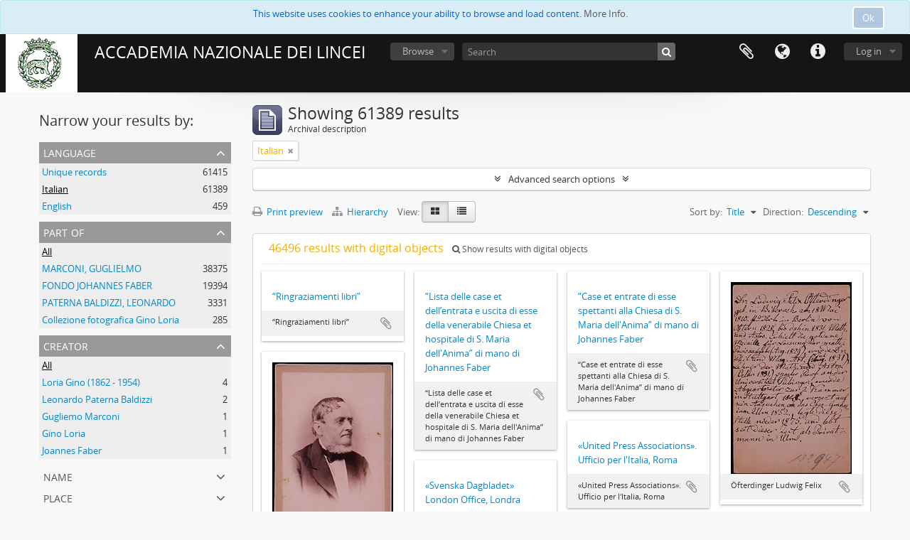

--- FILE ---
content_type: text/html; charset=utf-8
request_url: http://archivi.lincei.it/index.php/informationobject/browse?languages=it&sort=alphabetic&view=card&sortDir=desc&sf_culture=en&topLod=0
body_size: 8490
content:
<!DOCTYPE html>
<html lang="en" dir="ltr">
  <head>
    <meta http-equiv="Content-Type" content="text/html; charset=utf-8" />
<meta http-equiv="X-Ua-Compatible" content="IE=edge,chrome=1" />
    <meta name="title" content="ACCADEMIA NAZIONALE DEI LINCEI" />
<meta name="description" content="ACCADEMIA NAZIONALE DEI LINCEI" />
<meta name="viewport" content="initial-scale=1.0, user-scalable=no" />
    <title>ACCADEMIA NAZIONALE DEI LINCEI</title>
    <link rel="shortcut icon" href="/favicon.ico"/>
    <link href="/plugins/sfDrupalPlugin/vendor/drupal/misc/ui/ui.all.css" media="screen" rel="stylesheet" type="text/css" />
<link media="all" href="/plugins/arDominionPlugin/css/main.css" rel="stylesheet" type="text/css" />
            <script src="/vendor/jquery.js" type="text/javascript"></script>
<script src="/plugins/sfDrupalPlugin/vendor/drupal/misc/drupal.js" type="text/javascript"></script>
<script src="/vendor/yui/yahoo-dom-event/yahoo-dom-event.js" type="text/javascript"></script>
<script src="/vendor/yui/element/element-min.js" type="text/javascript"></script>
<script src="/vendor/yui/button/button-min.js" type="text/javascript"></script>
<script src="/vendor/yui/container/container_core-min.js" type="text/javascript"></script>
<script src="/vendor/yui/menu/menu-min.js" type="text/javascript"></script>
<script src="/vendor/modernizr.js" type="text/javascript"></script>
<script src="/vendor/jquery-ui.js" type="text/javascript"></script>
<script src="/vendor/jquery.ui.resizable.min.js" type="text/javascript"></script>
<script src="/vendor/jquery.expander.js" type="text/javascript"></script>
<script src="/vendor/jquery.masonry.js" type="text/javascript"></script>
<script src="/vendor/jquery.imagesloaded.js" type="text/javascript"></script>
<script src="/vendor/bootstrap/js/bootstrap.js" type="text/javascript"></script>
<script src="/vendor/URI.js" type="text/javascript"></script>
<script src="/vendor/meetselva/attrchange.js" type="text/javascript"></script>
<script src="/js/qubit.js" type="text/javascript"></script>
<script src="/js/treeView.js" type="text/javascript"></script>
<script src="/js/clipboard.js" type="text/javascript"></script>
<script src="/plugins/sfDrupalPlugin/vendor/drupal/misc/jquery.once.js" type="text/javascript"></script>
<script src="/plugins/sfDrupalPlugin/vendor/drupal/misc/ui/ui.datepicker.js" type="text/javascript"></script>
<script src="/vendor/yui/connection/connection-min.js" type="text/javascript"></script>
<script src="/vendor/yui/datasource/datasource-min.js" type="text/javascript"></script>
<script src="/vendor/yui/autocomplete/autocomplete-min.js" type="text/javascript"></script>
<script src="/js/autocomplete.js" type="text/javascript"></script>
<script src="/js/dominion.js" type="text/javascript"></script>
  <script type="text/javascript">
//<![CDATA[
jQuery.extend(Qubit, {"relativeUrlRoot":""});
//]]>
</script></head>
  <body class="yui-skin-sam informationobject browse">

    
<script type="text/javascript" charset="utf-8" src="/js/privacyMessage.js"></script>

<div class="animateNicely" id="privacy-message">

    <div class="alert alert-info">
        <button type="button" class="c-btn c-btn-submit c-btn-right-align privacy-message-button">Ok</button>
      <div id="privacy-message-content">
        This website uses cookies to enhance your ability to browse and load content. <a href="/privacy">More Info.</a>      </div>
    </div>

</div>


<header id="top-bar">

      <a id="logo" rel="home" href="/index.php/" title=""><img alt="AtoM" src="/images/logo.png" /></a>  
      <h1 id="site-name">
      <a rel="home" title="Home" href="/index.php/"><span>ACCADEMIA NAZIONALE DEI LINCEI</span></a>    </h1>
  
  <nav>

    
  <div id="user-menu">
    <button class="top-item top-dropdown" data-toggle="dropdown" data-target="#"
      aria-expanded="false">
        Log in    </button>

    <div class="top-dropdown-container">

      <div class="top-dropdown-arrow">
        <div class="arrow"></div>
      </div>

      <div class="top-dropdown-header">
        <h2>Have an account?</h2>
      </div>

      <div class="top-dropdown-body">

        <form action="/index.php/user/login" method="post">
          <input type="hidden" name="next" value="http://archivi.lincei.it/index.php/informationobject/browse?languages=it&amp;sort=alphabetic&amp;view=card&amp;sortDir=desc&amp;sf_culture=en&amp;topLod=0" id="next" />
          <div class="form-item form-item-email">
  <label for="email">Email <span class="form-required" title="This field is required.">*</span></label>
  <input type="text" name="email" id="email" />
  
</div>

          <div class="form-item form-item-password">
  <label for="password">Password <span class="form-required" title="This field is required.">*</span></label>
  <input type="password" name="password" autocomplete="off" id="password" />
  
</div>

          <button type="submit">Log in</button>

        </form>

      </div>

      <div class="top-dropdown-bottom"></div>

    </div>
  </div>


    <div id="quick-links-menu" data-toggle="tooltip" data-title="Quick links">

  <button class="top-item" data-toggle="dropdown" data-target="#" aria-expanded="false">Quick links</button>

  <div class="top-dropdown-container">

    <div class="top-dropdown-arrow">
      <div class="arrow"></div>
    </div>

    <div class="top-dropdown-header">
      <h2>Quick links</h2>
    </div>

    <div class="top-dropdown-body">
      <ul>
                              <li><a href="/index.php/" title="Home">Home</a></li>
                                        <li><a href="/index.php/About" title="About">About</a></li>
                                                                                              <li><a href="/index.php/privacy" title="Privacy Policy">Privacy Policy</a></li>
                                        <li><a href="/index.php/crediti" title="crediti">crediti</a></li>
                        </ul>
    </div>

    <div class="top-dropdown-bottom"></div>

  </div>

</div>

          <div id="language-menu" data-toggle="tooltip" data-title="Language">

  <button class="top-item" data-toggle="dropdown" data-target="#" aria-expanded="false">Language</button>

  <div class="top-dropdown-container">

    <div class="top-dropdown-arrow">
      <div class="arrow"></div>
    </div>

    <div class="top-dropdown-header">
      <h2>Language</h2>
    </div>

    <div class="top-dropdown-body">
      <ul>
                  <li class="active">
            <a href="/index.php/informationobject/browse?sf_culture=en&amp;languages=it&amp;sort=alphabetic&amp;view=card&amp;sortDir=desc&amp;topLod=0" title="English">English</a>          </li>
                  <li>
            <a href="/index.php/informationobject/browse?sf_culture=it&amp;languages=it&amp;sort=alphabetic&amp;view=card&amp;sortDir=desc&amp;topLod=0" title="italiano">italiano</a>          </li>
              </ul>
    </div>

    <div class="top-dropdown-bottom"></div>

  </div>

</div>
    
    <div id="clipboard-menu" data-toggle="tooltip" data-title="Clipboard" data-clipboard-status-url="/index.php/user/clipboardStatus" data-alert-message="Note: clipboard items unclipped in this page will be removed from the clipboard when the page is refreshed. You can re-select them now, or reload the page to remove them completely. Using the sort or print preview buttons will also cause a page reload - so anything currently deselected will be lost!">

  <button class="top-item" data-toggle="dropdown" data-target="#" aria-expanded="false">
    Clipboard  </button>

  <div class="top-dropdown-container">

    <div class="top-dropdown-arrow">
      <div class="arrow"></div>
    </div>

    <div class="top-dropdown-header">
      <h2>Clipboard</h2>
      <span id="count-block" data-information-object-label="Archival description" data-actor-object-label="Authority record" data-repository-object-label="Archival institution"></span>
    </div>

    <div class="top-dropdown-body">
      <ul>
        <li class="leaf" id="node_clearClipboard"><a href="/index.php/user/clipboardClear" title="Clear all selections">Clear all selections</a></li><li class="leaf" id="node_goToClipboard"><a href="/index.php/user/clipboard" title="Go to clipboard">Go to clipboard</a></li><li class="leaf" id="node_loadClipboard"><a href="/index.php/user/clipboardLoad" title="Load clipboard">Load clipboard</a></li><li class="leaf" id="node_saveClipboard"><a href="/index.php/user/clipboardSave" title="Save clipboard">Save clipboard</a></li>      </ul>
    </div>

    <div class="top-dropdown-bottom"></div>

  </div>

</div>

    
  </nav>

  <div id="search-bar">

    <div id="browse-menu">

  <button class="top-item top-dropdown" data-toggle="dropdown" data-target="#" aria-expanded="false">Browse</button>

  <div class="top-dropdown-container top-dropdown-container-right">

    <div class="top-dropdown-arrow">
      <div class="arrow"></div>
    </div>

    <div class="top-dropdown-header">
      <h2>Browse</h2>
    </div>

    <div class="top-dropdown-body">
      <ul>
        <li class="active leaf" id="node_browseInformationObjects"><a href="/index.php/informationobject/browse" title="Archival descriptions">Archival descriptions</a></li>      </ul>
    </div>

    <div class="top-dropdown-bottom"></div>

  </div>

</div>

    <div id="search-form-wrapper" role="search">

  <h2>Search</h2>

  <form action="/index.php/informationobject/browse" data-autocomplete="/index.php/search/autocomplete" autocomplete="off">

    <input type="hidden" name="topLod" value="0"/>
    <input type="hidden" name="sort" value="relevance"/>

          <input type="text" name="query" value="" placeholder="Search"/>
    
    <button><span>Search</span></button>

    <div id="search-realm" class="search-popover">

      
        <div>
          <label>
                          <input name="repos" type="radio" value checked="checked" data-placeholder="Search">
                        Global search          </label>
        </div>

        
        
      
      <div class="search-realm-advanced">
        <a href="/index.php/informationobject/browse?showAdvanced=1&topLod=0">
          Advanced search&nbsp;&raquo;
        </a>
      </div>

    </div>

  </form>

</div>

  </div>

  
</header>


    
    <div id="wrapper" class="container" role="main">

      
        
      <div class="row">

        <div class="span3">

          <div id="sidebar">

            
    <section id="facets">

      <div class="visible-phone facets-header">
        <a class="x-btn btn-wide">
          <i class="fa fa-filter"></i>
          Filters        </a>
      </div>

      <div class="content">

        
        <h2>Narrow your results by:</h2>

        
<section class="facet open">
  <div class="facet-header">
    <h3><a href="#" aria-expanded="1">Language</a></h3>
  </div>

  <div class="facet-body" id="#facet-languages">
    <ul>

      
      
              
        <li >
          <a title="" href="/index.php/informationobject/browse?sort=alphabetic&amp;view=card&amp;sortDir=desc&amp;sf_culture=en&amp;topLod=0">Unique records<span>, 61415 results</span></a>          <span class="facet-count" aria-hidden="true">61415</span>
        </li>
              
        <li class="active">
          <a title="" href="/index.php/informationobject/browse?languages=it&amp;sort=alphabetic&amp;view=card&amp;sortDir=desc&amp;sf_culture=en&amp;topLod=0">Italian<span>, 61389 results</span></a>          <span class="facet-count" aria-hidden="true">61389</span>
        </li>
              
        <li >
          <a title="" href="/index.php/informationobject/browse?languages=en&amp;sort=alphabetic&amp;view=card&amp;sortDir=desc&amp;sf_culture=en&amp;topLod=0">English<span>, 459 results</span></a>          <span class="facet-count" aria-hidden="true">459</span>
        </li>
      
    </ul>
  </div>
</section>

        
<section class="facet ">
  <div class="facet-header">
    <h3><a href="#" aria-expanded="">Part of</a></h3>
  </div>

  <div class="facet-body" id="#facet-collection">
    <ul>

      
              <li class="active">
          <a title="" href="/index.php/informationobject/browse?languages=it&amp;sort=alphabetic&amp;view=card&amp;sortDir=desc&amp;sf_culture=en&amp;topLod=0">All</a>        </li>
      
              
        <li >
          <a title="" href="/index.php/informationobject/browse?collection=185297&amp;languages=it&amp;sort=alphabetic&amp;view=card&amp;sortDir=desc&amp;sf_culture=en&amp;topLod=0">MARCONI,  GUGLIELMO<span>, 38375 results</span></a>          <span class="facet-count" aria-hidden="true">38375</span>
        </li>
              
        <li >
          <a title="" href="/index.php/informationobject/browse?collection=315&amp;languages=it&amp;sort=alphabetic&amp;view=card&amp;sortDir=desc&amp;sf_culture=en&amp;topLod=0">FONDO JOHANNES FABER<span>, 19394 results</span></a>          <span class="facet-count" aria-hidden="true">19394</span>
        </li>
              
        <li >
          <a title="" href="/index.php/informationobject/browse?collection=457&amp;languages=it&amp;sort=alphabetic&amp;view=card&amp;sortDir=desc&amp;sf_culture=en&amp;topLod=0">PATERNA BALDIZZI, LEONARDO<span>, 3331 results</span></a>          <span class="facet-count" aria-hidden="true">3331</span>
        </li>
              
        <li >
          <a title="" href="/index.php/informationobject/browse?collection=614119&amp;languages=it&amp;sort=alphabetic&amp;view=card&amp;sortDir=desc&amp;sf_culture=en&amp;topLod=0">Collezione fotografica Gino Loria<span>, 285 results</span></a>          <span class="facet-count" aria-hidden="true">285</span>
        </li>
      
    </ul>
  </div>
</section>

                          
        
<section class="facet ">
  <div class="facet-header">
    <h3><a href="#" aria-expanded="">Creator</a></h3>
  </div>

  <div class="facet-body" id="#facet-names">
    <ul>

      
              <li class="active">
          <a title="" href="/index.php/informationobject/browse?languages=it&amp;sort=alphabetic&amp;view=card&amp;sortDir=desc&amp;sf_culture=en&amp;topLod=0">All</a>        </li>
      
              
        <li >
          <a title="" href="/index.php/informationobject/browse?creators=594491&amp;languages=it&amp;sort=alphabetic&amp;view=card&amp;sortDir=desc&amp;sf_culture=en&amp;topLod=0">Loria Gino (1862 - 1954)<span>, 4 results</span></a>          <span class="facet-count" aria-hidden="true">4</span>
        </li>
              
        <li >
          <a title="" href="/index.php/informationobject/browse?creators=80361&amp;languages=it&amp;sort=alphabetic&amp;view=card&amp;sortDir=desc&amp;sf_culture=en&amp;topLod=0">Leonardo Paterna Baldizzi<span>, 2 results</span></a>          <span class="facet-count" aria-hidden="true">2</span>
        </li>
              
        <li >
          <a title="" href="/index.php/informationobject/browse?creators=342&amp;languages=it&amp;sort=alphabetic&amp;view=card&amp;sortDir=desc&amp;sf_culture=en&amp;topLod=0">Gugliemo Marconi<span>, 1 results</span></a>          <span class="facet-count" aria-hidden="true">1</span>
        </li>
              
        <li >
          <a title="" href="/index.php/informationobject/browse?creators=637588&amp;languages=it&amp;sort=alphabetic&amp;view=card&amp;sortDir=desc&amp;sf_culture=en&amp;topLod=0">Gino Loria<span>, 1 results</span></a>          <span class="facet-count" aria-hidden="true">1</span>
        </li>
              
        <li >
          <a title="" href="/index.php/informationobject/browse?creators=637592&amp;languages=it&amp;sort=alphabetic&amp;view=card&amp;sortDir=desc&amp;sf_culture=en&amp;topLod=0">Joannes Faber<span>, 1 results</span></a>          <span class="facet-count" aria-hidden="true">1</span>
        </li>
      
    </ul>
  </div>
</section>

        
<section class="facet ">
  <div class="facet-header">
    <h3><a href="#" aria-expanded="">Name</a></h3>
  </div>

  <div class="facet-body" id="#facet-names">
    <ul>

      
              <li class="active">
          <a title="" href="/index.php/informationobject/browse?languages=it&amp;sort=alphabetic&amp;view=card&amp;sortDir=desc&amp;sf_culture=en&amp;topLod=0">All</a>        </li>
      
              
        <li >
          <a title="" href="/index.php/informationobject/browse?names=484137&amp;languages=it&amp;sort=alphabetic&amp;view=card&amp;sortDir=desc&amp;sf_culture=en&amp;topLod=0">Lagrange Joseph Louis<span>, 13 results</span></a>          <span class="facet-count" aria-hidden="true">13</span>
        </li>
              
        <li >
          <a title="" href="/index.php/informationobject/browse?names=485222&amp;languages=it&amp;sort=alphabetic&amp;view=card&amp;sortDir=desc&amp;sf_culture=en&amp;topLod=0">Pascal Ernesto<span>, 7 results</span></a>          <span class="facet-count" aria-hidden="true">7</span>
        </li>
              
        <li >
          <a title="" href="/index.php/informationobject/browse?names=484228&amp;languages=it&amp;sort=alphabetic&amp;view=card&amp;sortDir=desc&amp;sf_culture=en&amp;topLod=0">Archimede<span>, 4 results</span></a>          <span class="facet-count" aria-hidden="true">4</span>
        </li>
              
        <li >
          <a title="" href="/index.php/informationobject/browse?names=484399&amp;languages=it&amp;sort=alphabetic&amp;view=card&amp;sortDir=desc&amp;sf_culture=en&amp;topLod=0">Casorati Felice<span>, 4 results</span></a>          <span class="facet-count" aria-hidden="true">4</span>
        </li>
              
        <li >
          <a title="" href="/index.php/informationobject/browse?names=484844&amp;languages=it&amp;sort=alphabetic&amp;view=card&amp;sortDir=desc&amp;sf_culture=en&amp;topLod=0">Kronecker Leopold<span>, 4 results</span></a>          <span class="facet-count" aria-hidden="true">4</span>
        </li>
              
        <li >
          <a title="" href="/index.php/informationobject/browse?names=485499&amp;languages=it&amp;sort=alphabetic&amp;view=card&amp;sortDir=desc&amp;sf_culture=en&amp;topLod=0">Severini Carlo<span>, 4 results</span></a>          <span class="facet-count" aria-hidden="true">4</span>
        </li>
              
        <li >
          <a title="" href="/index.php/informationobject/browse?names=484255&amp;languages=it&amp;sort=alphabetic&amp;view=card&amp;sortDir=desc&amp;sf_culture=en&amp;topLod=0">Bacone Francesco<span>, 3 results</span></a>          <span class="facet-count" aria-hidden="true">3</span>
        </li>
              
        <li >
          <a title="" href="/index.php/informationobject/browse?names=484377&amp;languages=it&amp;sort=alphabetic&amp;view=card&amp;sortDir=desc&amp;sf_culture=en&amp;topLod=0">Cantor Georg<span>, 3 results</span></a>          <span class="facet-count" aria-hidden="true">3</span>
        </li>
              
        <li >
          <a title="" href="/index.php/informationobject/browse?names=485467&amp;languages=it&amp;sort=alphabetic&amp;view=card&amp;sortDir=desc&amp;sf_culture=en&amp;topLod=0">Segre Corrado<span>, 3 results</span></a>          <span class="facet-count" aria-hidden="true">3</span>
        </li>
              
        <li >
          <a title="" href="/index.php/informationobject/browse?names=597555&amp;languages=it&amp;sort=alphabetic&amp;view=card&amp;sortDir=desc&amp;sf_culture=en&amp;topLod=0">Copernico Niccolò<span>, 3 results</span></a>          <span class="facet-count" aria-hidden="true">3</span>
        </li>
      
    </ul>
  </div>
</section>

        
<section class="facet ">
  <div class="facet-header">
    <h3><a href="#" aria-expanded="">Place</a></h3>
  </div>

  <div class="facet-body" id="#facet-places">
    <ul>

      
              <li class="active">
          <a title="" href="/index.php/informationobject/browse?languages=it&amp;sort=alphabetic&amp;view=card&amp;sortDir=desc&amp;sf_culture=en&amp;topLod=0">All</a>        </li>
      
              
        <li >
          <a title="" href="/index.php/informationobject/browse?places=765&amp;languages=it&amp;sort=alphabetic&amp;view=card&amp;sortDir=desc&amp;sf_culture=en&amp;topLod=0">Roma<span>, 546 results</span></a>          <span class="facet-count" aria-hidden="true">546</span>
        </li>
              
        <li >
          <a title="" href="/index.php/informationobject/browse?places=81141&amp;languages=it&amp;sort=alphabetic&amp;view=card&amp;sortDir=desc&amp;sf_culture=en&amp;topLod=0">Napoli<span>, 521 results</span></a>          <span class="facet-count" aria-hidden="true">521</span>
        </li>
              
        <li >
          <a title="" href="/index.php/informationobject/browse?places=83869&amp;languages=it&amp;sort=alphabetic&amp;view=card&amp;sortDir=desc&amp;sf_culture=en&amp;topLod=0">Torino<span>, 119 results</span></a>          <span class="facet-count" aria-hidden="true">119</span>
        </li>
              
        <li >
          <a title="" href="/index.php/informationobject/browse?places=83104&amp;languages=it&amp;sort=alphabetic&amp;view=card&amp;sortDir=desc&amp;sf_culture=en&amp;topLod=0">Monterotondo<span>, 97 results</span></a>          <span class="facet-count" aria-hidden="true">97</span>
        </li>
              
        <li >
          <a title="" href="/index.php/informationobject/browse?places=94184&amp;languages=it&amp;sort=alphabetic&amp;view=card&amp;sortDir=desc&amp;sf_culture=en&amp;topLod=0">Venas di Cadore<span>, 93 results</span></a>          <span class="facet-count" aria-hidden="true">93</span>
        </li>
              
        <li >
          <a title="" href="/index.php/informationobject/browse?places=107091&amp;languages=it&amp;sort=alphabetic&amp;view=card&amp;sortDir=desc&amp;sf_culture=en&amp;topLod=0">Londra<span>, 91 results</span></a>          <span class="facet-count" aria-hidden="true">91</span>
        </li>
              
        <li >
          <a title="" href="/index.php/informationobject/browse?places=82287&amp;languages=it&amp;sort=alphabetic&amp;view=card&amp;sortDir=desc&amp;sf_culture=en&amp;topLod=0">Firenze<span>, 86 results</span></a>          <span class="facet-count" aria-hidden="true">86</span>
        </li>
              
        <li >
          <a title="" href="/index.php/informationobject/browse?places=82759&amp;languages=it&amp;sort=alphabetic&amp;view=card&amp;sortDir=desc&amp;sf_culture=en&amp;topLod=0">Venezia<span>, 60 results</span></a>          <span class="facet-count" aria-hidden="true">60</span>
        </li>
              
        <li >
          <a title="" href="/index.php/informationobject/browse?places=101559&amp;languages=it&amp;sort=alphabetic&amp;view=card&amp;sortDir=desc&amp;sf_culture=en&amp;topLod=0">Fiuggi<span>, 48 results</span></a>          <span class="facet-count" aria-hidden="true">48</span>
        </li>
              
        <li >
          <a title="" href="/index.php/informationobject/browse?places=81150&amp;languages=it&amp;sort=alphabetic&amp;view=card&amp;sortDir=desc&amp;sf_culture=en&amp;topLod=0">Palermo<span>, 45 results</span></a>          <span class="facet-count" aria-hidden="true">45</span>
        </li>
      
    </ul>
  </div>
</section>

        
<section class="facet ">
  <div class="facet-header">
    <h3><a href="#" aria-expanded="">Subject</a></h3>
  </div>

  <div class="facet-body" id="#facet-subjects">
    <ul>

      
              <li class="active">
          <a title="" href="/index.php/informationobject/browse?languages=it&amp;sort=alphabetic&amp;view=card&amp;sortDir=desc&amp;sf_culture=en&amp;topLod=0">All</a>        </li>
      
              
        <li >
          <a title="" href="/index.php/informationobject/browse?subjects=69671&amp;languages=it&amp;sort=alphabetic&amp;view=card&amp;sortDir=desc&amp;sf_culture=en&amp;topLod=0">Schoppe Kaspar<span>, 665 results</span></a>          <span class="facet-count" aria-hidden="true">665</span>
        </li>
              
        <li >
          <a title="" href="/index.php/informationobject/browse?subjects=153583&amp;languages=it&amp;sort=alphabetic&amp;view=card&amp;sortDir=desc&amp;sf_culture=en&amp;topLod=0">Ufficio Marconi, Roma<span>, 385 results</span></a>          <span class="facet-count" aria-hidden="true">385</span>
        </li>
              
        <li >
          <a title="" href="/index.php/informationobject/browse?subjects=71612&amp;languages=it&amp;sort=alphabetic&amp;view=card&amp;sortDir=desc&amp;sf_culture=en&amp;topLod=0">Mander von Neuhausen Peter<span>, 301 results</span></a>          <span class="facet-count" aria-hidden="true">301</span>
        </li>
              
        <li >
          <a title="" href="/index.php/informationobject/browse?subjects=71008&amp;languages=it&amp;sort=alphabetic&amp;view=card&amp;sortDir=desc&amp;sf_culture=en&amp;topLod=0">Grembs Georg<span>, 190 results</span></a>          <span class="facet-count" aria-hidden="true">190</span>
        </li>
              
        <li >
          <a title="" href="/index.php/informationobject/browse?subjects=85316&amp;languages=it&amp;sort=alphabetic&amp;view=card&amp;sortDir=desc&amp;sf_culture=en&amp;topLod=0">Giovagnoli Enrica<span>, 180 results</span></a>          <span class="facet-count" aria-hidden="true">180</span>
        </li>
              
        <li >
          <a title="" href="/index.php/informationobject/browse?subjects=144700&amp;languages=it&amp;sort=alphabetic&amp;view=card&amp;sortDir=desc&amp;sf_culture=en&amp;topLod=0">Marconi's Wireless Telegraph Co. Ltd., Londra<span>, 180 results</span></a>          <span class="facet-count" aria-hidden="true">180</span>
        </li>
              
        <li >
          <a title="" href="/index.php/informationobject/browse?subjects=74736&amp;languages=it&amp;sort=alphabetic&amp;view=card&amp;sortDir=desc&amp;sf_culture=en&amp;topLod=0">Welser Markus<span>, 164 results</span></a>          <span class="facet-count" aria-hidden="true">164</span>
        </li>
              
        <li >
          <a title="" href="/index.php/informationobject/browse?subjects=71400&amp;languages=it&amp;sort=alphabetic&amp;view=card&amp;sortDir=desc&amp;sf_culture=en&amp;topLod=0">Cesi Federico<span>, 127 results</span></a>          <span class="facet-count" aria-hidden="true">127</span>
        </li>
              
        <li >
          <a title="" href="/index.php/informationobject/browse?subjects=106997&amp;languages=it&amp;sort=alphabetic&amp;view=card&amp;sortDir=desc&amp;sf_culture=en&amp;topLod=0">Electrical and Musical Industries Ltd. - E.M.I., Hayes (Middlesex)<span>, 113 results</span></a>          <span class="facet-count" aria-hidden="true">113</span>
        </li>
              
        <li >
          <a title="" href="/index.php/informationobject/browse?subjects=143701&amp;languages=it&amp;sort=alphabetic&amp;view=card&amp;sortDir=desc&amp;sf_culture=en&amp;topLod=0">Marconi Offices, Londra<span>, 84 results</span></a>          <span class="facet-count" aria-hidden="true">84</span>
        </li>
      
    </ul>
  </div>
</section>

        
        
<section class="facet ">
  <div class="facet-header">
    <h3><a href="#" aria-expanded="">Level of description</a></h3>
  </div>

  <div class="facet-body" id="#facet-levelOfDescription">
    <ul>

      
              <li class="active">
          <a title="" href="/index.php/informationobject/browse?languages=it&amp;sort=alphabetic&amp;view=card&amp;sortDir=desc&amp;sf_culture=en&amp;topLod=0">All</a>        </li>
      
              
        <li >
          <a title="" href="/index.php/informationobject/browse?levels=1129&amp;languages=it&amp;sort=alphabetic&amp;view=card&amp;sortDir=desc&amp;sf_culture=en&amp;topLod=0">carta/e<span>, 37532 results</span></a>          <span class="facet-count" aria-hidden="true">37532</span>
        </li>
              
        <li >
          <a title="" href="/index.php/informationobject/browse?levels=200&amp;languages=it&amp;sort=alphabetic&amp;view=card&amp;sortDir=desc&amp;sf_culture=en&amp;topLod=0">Item<span>, 4367 results</span></a>          <span class="facet-count" aria-hidden="true">4367</span>
        </li>
              
        <li >
          <a title="" href="/index.php/informationobject/browse?levels=1718&amp;languages=it&amp;sort=alphabetic&amp;view=card&amp;sortDir=desc&amp;sf_culture=en&amp;topLod=0">Fascicolo<span>, 788 results</span></a>          <span class="facet-count" aria-hidden="true">788</span>
        </li>
              
        <li >
          <a title="" href="/index.php/informationobject/browse?levels=126657&amp;languages=it&amp;sort=alphabetic&amp;view=card&amp;sortDir=desc&amp;sf_culture=en&amp;topLod=0">S. S. fasc.<span>, 410 results</span></a>          <span class="facet-count" aria-hidden="true">410</span>
        </li>
              
        <li >
          <a title="" href="/index.php/informationobject/browse?levels=484115&amp;languages=it&amp;sort=alphabetic&amp;view=card&amp;sortDir=desc&amp;sf_culture=en&amp;topLod=0">Carta/e<span>, 285 results</span></a>          <span class="facet-count" aria-hidden="true">285</span>
        </li>
              
        <li >
          <a title="" href="/index.php/informationobject/browse?levels=126646&amp;languages=it&amp;sort=alphabetic&amp;view=card&amp;sortDir=desc&amp;sf_culture=en&amp;topLod=0">S.fasc.<span>, 194 results</span></a>          <span class="facet-count" aria-hidden="true">194</span>
        </li>
              
        <li >
          <a title="" href="/index.php/informationobject/browse?levels=109920&amp;languages=it&amp;sort=alphabetic&amp;view=card&amp;sortDir=desc&amp;sf_culture=en&amp;topLod=0">Busta<span>, 65 results</span></a>          <span class="facet-count" aria-hidden="true">65</span>
        </li>
              
        <li >
          <a title="" href="/index.php/informationobject/browse?levels=1098&amp;languages=it&amp;sort=alphabetic&amp;view=card&amp;sortDir=desc&amp;sf_culture=en&amp;topLod=0">UA<span>, 40 results</span></a>          <span class="facet-count" aria-hidden="true">40</span>
        </li>
              
        <li >
          <a title="" href="/index.php/informationobject/browse?levels=1097&amp;languages=it&amp;sort=alphabetic&amp;view=card&amp;sortDir=desc&amp;sf_culture=en&amp;topLod=0">filza<span>, 38 results</span></a>          <span class="facet-count" aria-hidden="true">38</span>
        </li>
              
        <li >
          <a title="" href="/index.php/informationobject/browse?levels=197&amp;languages=it&amp;sort=alphabetic&amp;view=card&amp;sortDir=desc&amp;sf_culture=en&amp;topLod=0">Series<span>, 13 results</span></a>          <span class="facet-count" aria-hidden="true">13</span>
        </li>
      
    </ul>
  </div>
</section>

        
<section class="facet ">
  <div class="facet-header">
    <h3><a href="#" aria-expanded="">Media type</a></h3>
  </div>

  <div class="facet-body" id="#facet-mediaTypes">
    <ul>

      
              <li class="active">
          <a title="" href="/index.php/informationobject/browse?languages=it&amp;sort=alphabetic&amp;view=card&amp;sortDir=desc&amp;sf_culture=en&amp;topLod=0">All</a>        </li>
      
              
        <li >
          <a title="" href="/index.php/informationobject/browse?mediatypes=136&amp;languages=it&amp;sort=alphabetic&amp;view=card&amp;sortDir=desc&amp;sf_culture=en&amp;topLod=0">Image<span>, 46494 results</span></a>          <span class="facet-count" aria-hidden="true">46494</span>
        </li>
              
        <li >
          <a title="" href="/index.php/informationobject/browse?mediatypes=137&amp;languages=it&amp;sort=alphabetic&amp;view=card&amp;sortDir=desc&amp;sf_culture=en&amp;topLod=0">Text<span>, 1 results</span></a>          <span class="facet-count" aria-hidden="true">1</span>
        </li>
              
        <li >
          <a title="" href="/index.php/informationobject/browse?mediatypes=139&amp;languages=it&amp;sort=alphabetic&amp;view=card&amp;sortDir=desc&amp;sf_culture=en&amp;topLod=0">Other<span>, 1 results</span></a>          <span class="facet-count" aria-hidden="true">1</span>
        </li>
      
    </ul>
  </div>
</section>

      </div>

    </section>

  
          </div>

        </div>

        <div class="span9">

          <div id="main-column">

              
  <div class="multiline-header">
    <img alt="" src="/images/icons-large/icon-archival.png" />    <h1 aria-describedby="results-label">
              Showing 61389 results          </h1>
    <span class="sub" id="results-label">Archival description</span>
  </div>

            
  <section class="header-options">

    
                            <span class="search-filter">
      Italian    <a href="/index.php/informationobject/browse?sort=alphabetic&view=card&sortDir=desc&sf_culture=en&topLod=0" class="remove-filter"><i class="fa fa-times"></i></a>
</span>
      
  </section>


            
  <section class="advanced-search-section">

  <a href="#" class="advanced-search-toggle " aria-expanded="false">Advanced search options</a>

  <div class="advanced-search animateNicely" style="display: none;">

    <form name="advanced-search-form" method="get" action="/index.php/informationobject/browse">
              <input type="hidden" name="languages" value="it"/>
              <input type="hidden" name="sort" value="alphabetic"/>
              <input type="hidden" name="view" value="card"/>
      
      <p>Find results with:</p>

      <div class="criteria">

        
          
        
        
        <div class="criterion">

          <select class="boolean" name="so0">
            <option value="and">and</option>
            <option value="or">or</option>
            <option value="not">not</option>
          </select>

          <input class="query" type="text" placeholder="Search" name="sq0"/>

          <span>in</span>

          <select class="field" name="sf0">
            <option value="">Any field</option>
            <option value="title">Title</option>
                          <option value="archivalHistory">Archival history</option>
                        <option value="scopeAndContent">Scope and content</option>
            <option value="extentAndMedium">Extent and medium</option>
            <option value="subject">Subject access points</option>
            <option value="name">Name access points</option>
            <option value="place">Place access points</option>
            <option value="genre">Genre access points</option>
            <option value="identifier">Identifier</option>
            <option value="referenceCode">Reference code</option>
            <option value="digitalObjectTranscript">Digital object text</option>
            <option value="findingAidTranscript">Finding aid text</option>
            <option value="creator">Creator</option>
            <option value="allExceptFindingAidTranscript">Any field except finding aid text</option>
          </select>

          <a href="#" class="delete-criterion"><i class="fa fa-times"></i></a>

        </div>

        <div class="add-new-criteria">
          <div class="btn-group">
            <a class="btn dropdown-toggle" data-toggle="dropdown" href="#">
              Add new criteria<span class="caret"></span>
            </a>
            <ul class="dropdown-menu">
              <li><a href="#" id="add-criterion-and">And</a></li>
              <li><a href="#" id="add-criterion-or">Or</a></li>
              <li><a href="#" id="add-criterion-not">Not</a></li>
            </ul>
          </div>
        </div>

      </div>

      <p>Limit results to:</p>

      <div class="criteria">

                  <div class="filter-row">
            <div class="filter">
              <div class="form-item form-item-repos">
  <label for="repos">Repository</label>
  <select name="repos" id="repos">
<option value="" selected="selected"></option>
<option value="599817">&quot;Caporicci inc.&quot;&quot;&quot;&quot;&quot;&quot;</option>
<option value="484087">212 fotografie</option>
<option value="53107">Accademia Nazionale dei Lincei</option>
<option value="318">BIBLIOTECA DELL&#039;ACCADEMIA DEI LINCEI E CORSINIANA</option>
<option value="605527">Bosio dis.</option>
<option value="601222">Caporicci inc.</option>
<option value="594074">Completa</option>
<option value="972">Example Repository</option>
<option value="594407">Latn</option>
<option value="603105">sul verso pubblicità della Rivista Lectures on Elementary Mathematics</option>
</select>
  
</div>
            </div>
          </div>
        
        <div class="filter-row">
          <div class="filter">
            <label for="collection">Top-level description</label>            <select name="collection" class="form-autocomplete" id="collection">

</select>            <input class="list" type="hidden" value="/index.php/informationobject/autocomplete?parent=1&filterDrafts=1"/>
          </div>
        </div>

      </div>

      <p>Filter results by:</p>

      <div class="criteria">

        <div class="filter-row triple">

          <div class="filter-left">
            <div class="form-item form-item-levels">
  <label for="levels">Level of description</label>
  <select name="levels" id="levels">
<option value="" selected="selected"></option>
<option value="594406">ACCADEMIA DEI LINCEI E CORSINIANA</option>
<option value="56896">Bibliografia</option>
<option value="109920">Busta</option>
<option value="80385">Caratteristiche tecniche</option>
<option value="1129">carta/e</option>
<option value="484115">Carta/e</option>
<option value="599891">Carta/e</option>
<option value="600320">Carta/e</option>
<option value="600678">Carta/e</option>
<option value="196">Collection</option>
<option value="1718">Fascicolo</option>
<option value="199">File</option>
<option value="1107">file</option>
<option value="1097">filza</option>
<option value="194">Fonds</option>
<option value="3439">Immagine</option>
<option value="200">Item</option>
<option value="594073">Latn</option>
<option value="594404">Latn</option>
<option value="97868">opuscolo</option>
<option value="253421">Part</option>
<option value="126657">S. S. fasc.</option>
<option value="614114">s.d.</option>
<option value="126646">S.fasc.</option>
<option value="197">Series</option>
<option value="13652">Sezione</option>
<option value="195">Subfonds</option>
<option value="198">Subseries</option>
<option value="2365">Tavola</option>
<option value="1098">UA</option>
<option value="1047">Volume</option>
</select>
  
</div>
          </div>

          <div class="filter-center">
            <div class="form-item form-item-onlyMedia">
  <label for="onlyMedia">Digital object available</label>
  <select name="onlyMedia" id="onlyMedia">
<option value="" selected="selected"></option>
<option value="1">Yes</option>
<option value="0">No</option>
</select>
  
</div>
          </div>

          <div class="filter-right">
            <div class="form-item form-item-findingAidStatus">
  <label for="findingAidStatus">Finding aid</label>
  <select name="findingAidStatus" id="findingAidStatus">
<option value="" selected="selected"></option>
<option value="yes">Yes</option>
<option value="no">No</option>
<option value="generated">Generated</option>
<option value="uploaded">Uploaded</option>
</select>
  
</div>
          </div>

        </div>

                
                  <div class="filter-row">

                          <div class="filter-left">
                <div class="form-item form-item-copyrightStatus">
  <label for="copyrightStatus">Copyright status</label>
  <select name="copyrightStatus" id="copyrightStatus">
<option value="" selected="selected"></option>
<option value="309">BIBLIOTECA DELL&#039;ACCADEMIA DEI LINCEI E CORSINIANA</option>
<option value="308">Coperto da copyright</option>
<option value="310">Unknown</option>
</select>
  
</div>
              </div>
            
                          <div class="filter-right">
                <div class="form-item form-item-materialType">
  <label for="materialType">General material designation</label>
  <select name="materialType" id="materialType">
<option value="" selected="selected"></option>
<option value="234">Architectural drawing</option>
<option value="235">Cartographic material</option>
<option value="236">Graphic material</option>
<option value="237">Moving images</option>
<option value="238">Multiple media</option>
<option value="239">Object</option>
<option value="240">Philatelic record</option>
<option value="241">Sound recording</option>
<option value="242">Technical drawing</option>
<option value="243">Textual record</option>
</select>
  
</div>
              </div>
            
          </div>
        
        <div class="filter-row">

          <div class="lod-filter">
            <label>
              <input type="radio" name="topLod" value="1" >
              Top-level descriptions            </label>
            <label>
              <input type="radio" name="topLod" value="0" checked>
              All descriptions            </label>
          </div>

        </div>

      </div>

      <p>Filter by date range:</p>

      <div class="criteria">

        <div class="filter-row">

          <div class="start-date">
            <div class="form-item form-item-startDate">
  <label for="startDate">Start</label>
  <input placeholder="YYYY-MM-DD" type="text" name="startDate" id="startDate" />
  
</div>
          </div>

          <div class="end-date">
            <div class="form-item form-item-endDate">
  <label for="endDate">End</label>
  <input placeholder="YYYY-MM-DD" type="text" name="endDate" id="endDate" />
  
</div>
          </div>

          <div class="date-type">
            <label>
              <input type="radio" name="rangeType" value="inclusive" checked>
              Overlapping            </label>
            <label>
              <input type="radio" name="rangeType" value="exact" >
              Exact            </label>
          </div>

          <a href="#" class="date-range-help-icon" aria-expanded="false"><i class="fa fa-question-circle"></i></a>

        </div>

        <div class="alert alert-info date-range-help animateNicely">
          Use these options to specify how the date range returns results. "Exact" means that the start and end dates of descriptions returned must fall entirely within the date range entered. "Overlapping" means that any description whose start or end dates touch or overlap the target date range will be returned.        </div>

      </div>

      <section class="actions">
        <input type="submit" class="c-btn c-btn-submit" value="Search"/>
        <input type="button" class="reset c-btn c-btn-delete" value="Reset"/>
      </section>

    </form>

  </div>

</section>

  
    <section class="browse-options">
      <a  href="/index.php/informationobject/browse?languages=it&sort=alphabetic&view=card&sortDir=desc&sf_culture=en&topLod=0&media=print">
  <i class="fa fa-print"></i>
  Print preview</a>

              <a href="/index.php/browse/hierarchy">
          <i class="fa fa-sitemap"></i>
          Hierarchy
        </a>
      
      
      <span>
        <span class="view-header-label">View:</span>

<div class="btn-group">
  <a class="btn fa fa-th-large active" href="/index.php/informationobject/browse?view=card&amp;languages=it&amp;sort=alphabetic&amp;sortDir=desc&amp;sf_culture=en&amp;topLod=0" title=" "> </a>
  <a class="btn fa fa-list " href="/index.php/informationobject/browse?view=table&amp;languages=it&amp;sort=alphabetic&amp;sortDir=desc&amp;sf_culture=en&amp;topLod=0" title=" "> </a></div>
      </span>

      <div class="pickers">
        <div id="sort-header">
  <div class="sort-options">

    <label>Sort by:</label>

    <div class="dropdown">

      <div class="dropdown-selected">
                                  <span>Title</span>
                  
      </div>

      <ul class="dropdown-options">

        <span class="pointer"></span>

                  <li>
                        <a href="/index.php/informationobject/browse?sort=lastUpdated&languages=it&view=card&sortDir=desc&sf_culture=en&topLod=0" data-order="lastUpdated">
              <span>Date modified</span>
            </a>
          </li>
                  <li>
                        <a href="/index.php/informationobject/browse?sort=relevance&languages=it&view=card&sortDir=desc&sf_culture=en&topLod=0" data-order="relevance">
              <span>Relevance</span>
            </a>
          </li>
                  <li>
                        <a href="/index.php/informationobject/browse?sort=identifier&languages=it&view=card&sortDir=desc&sf_culture=en&topLod=0" data-order="identifier">
              <span>Identifier</span>
            </a>
          </li>
                  <li>
                        <a href="/index.php/informationobject/browse?sort=referenceCode&languages=it&view=card&sortDir=desc&sf_culture=en&topLod=0" data-order="referenceCode">
              <span>Reference code</span>
            </a>
          </li>
                  <li>
                        <a href="/index.php/informationobject/browse?sort=startDate&languages=it&view=card&sortDir=desc&sf_culture=en&topLod=0" data-order="startDate">
              <span>Start date</span>
            </a>
          </li>
                  <li>
                        <a href="/index.php/informationobject/browse?sort=endDate&languages=it&view=card&sortDir=desc&sf_culture=en&topLod=0" data-order="endDate">
              <span>End date</span>
            </a>
          </li>
              </ul>
    </div>
  </div>
</div>

<div id="sort-header">
  <div class="sort-options">

    <label>Direction:</label>

    <div class="dropdown">

      <div class="dropdown-selected">
                                  <span>Descending</span>
                  
      </div>

      <ul class="dropdown-options">

        <span class="pointer"></span>

                  <li>
                        <a href="/index.php/informationobject/browse?sortDir=asc&languages=it&sort=alphabetic&view=card&sf_culture=en&topLod=0" data-order="asc">
              <span>Ascending</span>
            </a>
          </li>
              </ul>
    </div>
  </div>
</div>
      </div>
    </section>

    <div id="content" class="browse-content">
              <div class="search-result media-summary">
          <p>
            46496 results with digital objects                                    <a href="/index.php/informationobject/browse?languages=it&sort=alphabetic&view=card&sortDir=desc&sf_culture=en&topLod=0&onlyMedia=1">
              <i class="fa fa-search"></i>
              Show results with digital objects            </a>
          </p>
        </div>
      
              
<section class="masonry browse-masonry">

          
          <div class="brick brick-only-text">
    
      <a href="/index.php/ringraziamenti-libri">
        
          <h5>“Ringraziamenti libri”</h5>

              </a>

      <div class="bottom">
        <button class="clipboard repository-or-digital-obj-browse"
  data-clipboard-url="/index.php/user/clipboardToggleSlug"
  data-clipboard-slug="ringraziamenti-libri"
  data-toggle="tooltip"  data-title="Add to clipboard"
  data-alt-title="Remove from clipboard">
  Add to clipboard</button>
“Ringraziamenti libri”      </div>
    </div>
          
          <div class="brick brick-only-text">
    
      <a href="/index.php/lista-delle-case-et-dellentrata-e-uscita-di-esse-della-venerabile-chiesa-et-hospitale-di-s-maria-dellanima-di-mano-di-johannes-faber">
        
          <h5>“Lista delle case et dell’entrata e uscita di esse della venerabile Chiesa et hospitale di S. Maria dell'Anima” di mano di Johannes Faber</h5>

              </a>

      <div class="bottom">
        <button class="clipboard repository-or-digital-obj-browse"
  data-clipboard-url="/index.php/user/clipboardToggleSlug"
  data-clipboard-slug="lista-delle-case-et-dellentrata-e-uscita-di-esse-della-venerabile-chiesa-et-hospitale-di-s-maria-dellanima-di-mano-di-johannes-faber"
  data-toggle="tooltip"  data-title="Add to clipboard"
  data-alt-title="Remove from clipboard">
  Add to clipboard</button>
“Lista delle case et dell’entrata e uscita di esse della venerabile Chiesa et hospitale di S. Maria dell'Anima” di mano di Johannes Faber      </div>
    </div>
          
          <div class="brick brick-only-text">
    
      <a href="/index.php/case-et-entrate-di-esse-spettanti-alla-chiesa-di-s-maria-dellanima-di-mano-di-johannes-faber">
        
          <h5>“Case et entrate di esse spettanti alla Chiesa di S. Maria dell'Anima” di mano di Johannes Faber</h5>

              </a>

      <div class="bottom">
        <button class="clipboard repository-or-digital-obj-browse"
  data-clipboard-url="/index.php/user/clipboardToggleSlug"
  data-clipboard-slug="case-et-entrate-di-esse-spettanti-alla-chiesa-di-s-maria-dellanima-di-mano-di-johannes-faber"
  data-toggle="tooltip"  data-title="Add to clipboard"
  data-alt-title="Remove from clipboard">
  Add to clipboard</button>
“Case et entrate di esse spettanti alla Chiesa di S. Maria dell'Anima” di mano di Johannes Faber      </div>
    </div>
          
          <div class="brick">
    
      <a href="/index.php/F_Loria_194">
        
          <a href="/index.php/F_Loria_194" title=""><img alt="Öfterdinger Ludwig Felix" src="/uploads/r/biblioteca-dellaccademia-dei-lincei-e-corsiniana/f/d/0/fd0daffb1d52fef95cc85dde6adeb1f1af7ec655d5174576ceeb609f33295cd8/Loria_fasc_05__142.jpg" /></a>
              </a>

      <div class="bottom">
        <button class="clipboard repository-or-digital-obj-browse"
  data-clipboard-url="/index.php/user/clipboardToggleSlug"
  data-clipboard-slug="F_Loria_194"
  data-toggle="tooltip"  data-title="Add to clipboard"
  data-alt-title="Remove from clipboard">
  Add to clipboard</button>
Öfterdinger Ludwig Felix      </div>
    </div>
          
          <div class="brick">
    
      <a href="/index.php/F_Loria_193">
        
          <a href="/index.php/F_Loria_193" title=""><img alt="Öfterdinger Ludwig Felix" src="/uploads/r/biblioteca-dellaccademia-dei-lincei-e-corsiniana/c/6/1/c618906dc6e6e1bdbfafd0e018e4e60dcea8cbad8753f82c2800fa7d6fe425e2/Loria_fasc_05__142.jpg" /></a>
              </a>

      <div class="bottom">
        <button class="clipboard repository-or-digital-obj-browse"
  data-clipboard-url="/index.php/user/clipboardToggleSlug"
  data-clipboard-slug="F_Loria_193"
  data-toggle="tooltip"  data-title="Add to clipboard"
  data-alt-title="Remove from clipboard">
  Add to clipboard</button>
Öfterdinger Ludwig Felix      </div>
    </div>
          
          <div class="brick brick-only-text">
    
      <a href="/index.php/united-press-associations-ufficio-per-litalia-roma">
        
          <h5>«United Press Associations». Ufficio per l'Italia, Roma</h5>

              </a>

      <div class="bottom">
        <button class="clipboard repository-or-digital-obj-browse"
  data-clipboard-url="/index.php/user/clipboardToggleSlug"
  data-clipboard-slug="united-press-associations-ufficio-per-litalia-roma"
  data-toggle="tooltip"  data-title="Add to clipboard"
  data-alt-title="Remove from clipboard">
  Add to clipboard</button>
«United Press Associations». Ufficio per l'Italia, Roma      </div>
    </div>
          
          <div class="brick brick-only-text">
    
      <a href="/index.php/svenska-dagbladet-london-office-londra">
        
          <h5>«Svenska Dagbladet» London Office, Londra</h5>

              </a>

      <div class="bottom">
        <button class="clipboard repository-or-digital-obj-browse"
  data-clipboard-url="/index.php/user/clipboardToggleSlug"
  data-clipboard-slug="svenska-dagbladet-london-office-londra"
  data-toggle="tooltip"  data-title="Add to clipboard"
  data-alt-title="Remove from clipboard">
  Add to clipboard</button>
«Svenska Dagbladet» London Office, Londra      </div>
    </div>
          
          <div class="brick brick-only-text">
    
      <a href="/index.php/sunday-graphic-londra">
        
          <h5>«Sunday Graphic», Londra</h5>

              </a>

      <div class="bottom">
        <button class="clipboard repository-or-digital-obj-browse"
  data-clipboard-url="/index.php/user/clipboardToggleSlug"
  data-clipboard-slug="sunday-graphic-londra"
  data-toggle="tooltip"  data-title="Add to clipboard"
  data-alt-title="Remove from clipboard">
  Add to clipboard</button>
«Sunday Graphic», Londra      </div>
    </div>
          
          <div class="brick brick-only-text">
    
      <a href="/index.php/scientific-progress-new-york">
        
          <h5>«Scientific Progress», New York</h5>

              </a>

      <div class="bottom">
        <button class="clipboard repository-or-digital-obj-browse"
  data-clipboard-url="/index.php/user/clipboardToggleSlug"
  data-clipboard-slug="scientific-progress-new-york"
  data-toggle="tooltip"  data-title="Add to clipboard"
  data-alt-title="Remove from clipboard">
  Add to clipboard</button>
«Scientific Progress», New York      </div>
    </div>
          
          <div class="brick brick-only-text">
    
      <a href="/index.php/radio-craft-new-york">
        
          <h5>«Radio-Craft», New York</h5>

              </a>

      <div class="bottom">
        <button class="clipboard repository-or-digital-obj-browse"
  data-clipboard-url="/index.php/user/clipboardToggleSlug"
  data-clipboard-slug="radio-craft-new-york"
  data-toggle="tooltip"  data-title="Add to clipboard"
  data-alt-title="Remove from clipboard">
  Add to clipboard</button>
«Radio-Craft», New York      </div>
    </div>
  
</section>
          </div>

  

                
  <section>

    <div class="result-count">
              Results 1 to 10 of 61389          </div>

    <div class="visible-phone">
      <div class="pager">
        <ul>

          
                      <li class="next">
              <a href="/index.php/informationobject/browse?page=2&amp;languages=it&amp;sort=alphabetic&amp;view=card&amp;sortDir=desc&amp;sf_culture=en&amp;topLod=0" title="Next &raquo;">Next &raquo;</a>            </li>
          
        </ul>
      </div>
    </div>

    <div class="hidden-phone">
      <div class="pagination pagination-centered">
        <ul>

          
          
          
            
                              <li class="active"><span>1</span></li>
              
                              
            
                          <li><a title="Go to page 2" href="/index.php/informationobject/browse?page=2&amp;languages=it&amp;sort=alphabetic&amp;view=card&amp;sortDir=desc&amp;sf_culture=en&amp;topLod=0">2</a></li>
            
          
            
                          <li><a title="Go to page 3" href="/index.php/informationobject/browse?page=3&amp;languages=it&amp;sort=alphabetic&amp;view=card&amp;sortDir=desc&amp;sf_culture=en&amp;topLod=0">3</a></li>
            
          
            
                          <li><a title="Go to page 4" href="/index.php/informationobject/browse?page=4&amp;languages=it&amp;sort=alphabetic&amp;view=card&amp;sortDir=desc&amp;sf_culture=en&amp;topLod=0">4</a></li>
            
          
            
                          <li><a title="Go to page 5" href="/index.php/informationobject/browse?page=5&amp;languages=it&amp;sort=alphabetic&amp;view=card&amp;sortDir=desc&amp;sf_culture=en&amp;topLod=0">5</a></li>
            
          
            
                          <li><a title="Go to page 6" href="/index.php/informationobject/browse?page=6&amp;languages=it&amp;sort=alphabetic&amp;view=card&amp;sortDir=desc&amp;sf_culture=en&amp;topLod=0">6</a></li>
            
          
            
                          <li><a title="Go to page 7" href="/index.php/informationobject/browse?page=7&amp;languages=it&amp;sort=alphabetic&amp;view=card&amp;sortDir=desc&amp;sf_culture=en&amp;topLod=0">7</a></li>
            
          
                      <li class="dots"><span>...</span></li>
            <li class="last">
              <a href="/index.php/informationobject/browse?page=6139&amp;languages=it&amp;sort=alphabetic&amp;view=card&amp;sortDir=desc&amp;sf_culture=en&amp;topLod=0" title="6139">6139</a>            </li>
          
                      <li class="next">
              <a href="/index.php/informationobject/browse?page=2&amp;languages=it&amp;sort=alphabetic&amp;view=card&amp;sortDir=desc&amp;sf_culture=en&amp;topLod=0" title="Next &raquo;">Next &raquo;</a>            </li>
          
        </ul>
      </div>
    </div>

  </section>

  
          </div>

        </div>

      </div>

    </div>

    
    <footer>

  
  
  <div id="print-date">
    Printed: 2026-01-19  </div>

</footer>


  </body>
</html>
